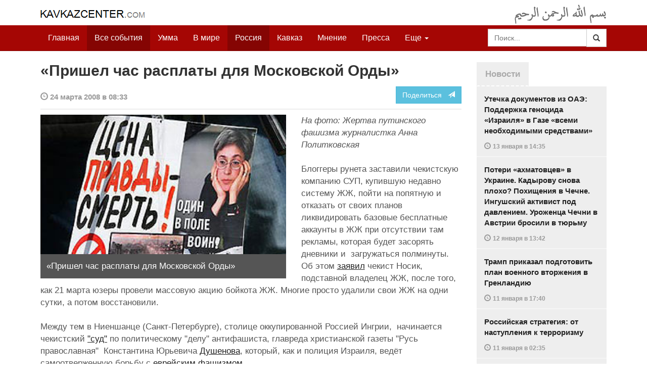

--- FILE ---
content_type: text/html
request_url: https://kavkazcenter.com/russ/content/2008/03/24/57206/prishel-chas-rasplaty-dlya-moskovskoj-ordy.shtml
body_size: 23747
content:
<!DOCTYPE html>
<html lang="ru" prefix="og: http://ogp.me/ns#">
<head>
    <meta charset="utf-8">
    <meta http-equiv="X-UA-Compatible" content="IE=edge">
    <meta name="viewport" content="width=device-width, initial-scale=1">
    <meta name="description" content="Kavkazcenter.com">
    <meta name="author" content="Kavkaz-Center">
    
    <link rel="canonical" href="https://www.kavkazcenter.com/russ/content/2008/03/24/57206/prishel-chas-rasplaty-dlya-moskovskoj-ordy.shtml">
    <meta property="og:title" content="&laquo;Пришел час расплаты для Московской Орды&raquo; - Kavkazcenter.com" />
    <meta property="og:type" content="article" />
    <meta property="og:description" content=" На фото: Жертва путинского фашизма журналистка Анна Политковская   Блоггеры рунета заставили чекистскую компанию СУП, купившую недавно систему ЖЖ, пойти на попятную и отказать от своих планов ликвидировать&amp;hellip;" />
    <meta property="og:site_name" content="Kavkazcenter.com" />
    <meta property="og:locale" content="ru_RU" />
    <meta property="og:article:author" content="Kavkazcenter.com" />
    <meta property="og:article:section" content="Россия" />
    <meta property="og:url" content="https://www.kavkazcenter.com/russ/content/2008/03/24/57206/prishel-chas-rasplaty-dlya-moskovskoj-ordy.shtml" />
    
    <meta property="og:image" content="https://www.kavkazcenter.com/russ/content/2008/03/24/57206_1.jpg" />
    
    
    
    <meta name="twitter:card" content="summary_large_image">
    
    <meta name="twitter:site" content="@newkc14">
    <meta name="twitter:title" content="&laquo;Пришел час расплаты для Московской Орды&raquo;">
    <meta name="twitter:description" content=" На фото: Жертва путинского фашизма журналистка Анна Политковская   Блоггеры рунета заставили чекистскую компанию СУП, купившую недавно систему ЖЖ, пойти на попятную&amp;hellip;" />
    <meta name="twitter:creator" content="@newkc14">
    
    <meta name="twitter:image" content="https://www.kavkazcenter.com/russ/content/2008/03/24/57206_1.jpg">
    

    <meta name="twitter:domain" content="www.kavkazcenter.com">

    <script type="application/ld+json">
    {
        "@context": "http://schema.org"
        ,"@type": "NewsArticle"
        ,"description": " \u041d\u0430 \u0444\u043e\u0442\u043e: \u0416\u0435\u0440\u0442\u0432\u0430 \u043f\u0443\u0442\u0438\u043d\u0441\u043a\u043e\u0433\u043e \u0444\u0430\u0448\u0438\u0437\u043c\u0430 \u0436\u0443\u0440\u043d\u0430\u043b\u0438\u0441\u0442\u043a\u0430 \u0410\u043d\u043d\u0430 \u041f\u043e\u043b\u0438\u0442\u043a\u043e\u0432\u0441\u043a\u0430\u044f   \u0411\u043b\u043e\u0433\u0433\u0435\u0440\u044b \u0440\u0443\u043d\u0435\u0442\u0430 \u0437\u0430\u0441\u0442\u0430\u0432\u0438\u043b\u0438 \u0447\u0435\u043a\u0438\u0441\u0442\u0441\u043a\u0443\u044e \u043a\u043e\u043c\u043f\u0430\u043d\u0438\u044e \u0421\u0423\u041f, \u043a\u0443\u043f\u0438\u0432\u0448\u0443\u044e \u043d\u0435\u0434\u0430\u0432\u043d\u043e \u0441\u0438\u0441\u0442\u0435\u043c\u0443 \u0416\u0416, \u043f\u043e\u0439\u0442\u0438 \u043d\u0430 \u043f\u043e\u043f\u044f\u0442\u043d\u0443\u044e \u0438 \u043e\u0442\u043a\u0430\u0437\u0430\u0442\u044c \u043e\u0442 \u0441\u0432\u043e\u0438\u0445 \u043f\u043b\u0430\u043d\u043e\u0432 \u043b\u0438\u043a\u0432\u0438\u0434\u0438\u0440\u043e\u0432\u0430\u0442\u044c \u0431\u0430\u0437\u043e\u0432\u044b\u0435 \u0431\u0435\u0441\u043f\u043b\u0430\u0442\u043d\u044b\u0435&hellip;"
        ,"url": "https://www.kavkazcenter.com/russ/content/2008/03/24/57206/prishel-chas-rasplaty-dlya-moskovskoj-ordy.shtml"
        ,"publisher": {
            "@type": "Organization",
            "name": "Kavkazcenter.com",
            "logo": "https://www.kavkazcenter.com/favicon-194x194.png"
        }
        ,"headline": "\u00ab\u041f\u0440\u0438\u0448\u0435\u043b \u0447\u0430\u0441 \u0440\u0430\u0441\u043f\u043b\u0430\u0442\u044b \u0434\u043b\u044f \u041c\u043e\u0441\u043a\u043e\u0432\u0441\u043a\u043e\u0439 \u041e\u0440\u0434\u044b\u00bb"
,"image": ["https://www.kavkazcenter.com/russ/content/2008/03/24/57206_1.jpg"]
        ,"thumbnailUrl": ["https://www.kavkazcenter.com/russ/content/2008/03/24/57206t_1.jpg"]
        ,"datePublished": "2008-03-24T08:33:35+03:00"
    }
 </script> 
    
    
    
    <link rel="apple-touch-icon" sizes="57x57" href="/apple-touch-icon-57x57.png?v=0004">
    <link rel="apple-touch-icon" sizes="60x60" href="/apple-touch-icon-60x60.png?v=0004">
    <link rel="apple-touch-icon" sizes="72x72" href="/apple-touch-icon-72x72.png?v=0004">
    <link rel="apple-touch-icon" sizes="76x76" href="/apple-touch-icon-76x76.png?v=0004">
    <link rel="apple-touch-icon" sizes="114x114" href="/apple-touch-icon-114x114.png?v=0004">
    <link rel="apple-touch-icon" sizes="120x120" href="/apple-touch-icon-120x120.png?v=0004">
    <link rel="apple-touch-icon" sizes="144x144" href="/apple-touch-icon-144x144.png?v=0004">
    <link rel="apple-touch-icon" sizes="152x152" href="/apple-touch-icon-152x152.png?v=0004">
    <link rel="apple-touch-icon" sizes="180x180" href="/apple-touch-icon-180x180.png?v=0004">
    <link rel="icon" type="image/png" href="/favicon-32x32.png?v=0004" sizes="32x32">
    <link rel="icon" type="image/png" href="/favicon-194x194.png?v=0004" sizes="194x194">
    <link rel="icon" type="image/png" href="/favicon-96x96.png?v=0004" sizes="96x96">
    <link rel="icon" type="image/png" href="/android-chrome-192x192.png?v=0004" sizes="192x192">
    <link rel="icon" type="image/png" href="/favicon-16x16.png?v=0004" sizes="16x16">
    <link rel="manifest" href="/manifest.json?v=0004">
    <link rel="shortcut icon" href="/favicon.ico?v=0004">
    <meta name="msapplication-TileColor" content="#a50604">
    <meta name="msapplication-TileImage" content="/mstile-144x144.png?v=0004">
    <meta name="theme-color" content="#a50604">
    <link href="/russ/rss/events.xml" rel="alternate" type="application/rss+xml" title="Последние события с Kavkazcenter.com" />
    <link href="/russ/rss/events_091.xml" rel="alternate" type="application/rss+xml" title="[RSS v0.91] Последние события с Kavkazcenter.com" />
    

    
    <title>«Пришел час расплаты для Московской Орды» - Kavkazcenter.com</title>
    <!-- Bootstrap core CSS -->
    <link href="/bootstrap.css" rel="stylesheet">
    <!-- Custom styles -->
    <link href="/canvas.css" type="text/css" rel="stylesheet">
    <link href="/slick.css" type="text/css" rel="stylesheet">
    
    <!-- HTML5 shim and Respond.js IE8 support of HTML5 elements and media queries -->
    <!--[if lt IE 9]>
    <script src="https://oss.maxcdn.com/html5shiv/3.7.2/html5shiv.min.js"></script>
    <script src="https://oss.maxcdn.com/respond/1.4.2/respond.min.js"></script>
    <![endif]-->
</head>

<body>

<div class="navbar" style="margin-bottom:0px;border:0px;background-color:#fff">
    <div class="canvas">
        <div class="container-fluid" style="position:relative;white-space:nowrap">
            <a href="/russ"><img src="/kc.png" id="kclogo" title="Kavkazcenter.com"></a>
            <img src="/bismil.png" id="bismil" title="Во имя Аллаха, Милостивого, Милосердного">
        </div>
    </div>
</div>
<!-- Static navbar -->
<div class="navbar navbar-default navbar-static-top" role="navigation">
    <div class="canvas">
        <div class="container-fluid">
            <div class="navbar-header" id="mainnavhead">
                <button data-toggle="collapse" data-target=".navbar-collapse" type="button" class="navbar-toggle collapsed">
                    <span class="sr-only">Навигация</span>
                    <span class="icon-bar"></span>
                    <span class="icon-bar"></span>
                    <span class="icon-bar"></span>
                </button>
            </div>
            <div id="mainnavbar" class="navbar-collapse collapse col-xs-12 col-lg-12" style="width:100%">
                <ul class="nav navbar-nav">
                    <li class="switems"><a href="/russ/">Главная</a></li>
                    <li class="switems active"><a href="/russ/allevents">Все события</a></li>
                    <li class="switems"><a href="/russ/ummah">Умма</a></li>
                    <li class="switems"><a href="/russ/world">В мире</a></li>
                    <li class="switems active"><a href="/russ/russia">Россия</a></li>
                    <li class="switems"><a href="/russ/caucasus">Кавказ</a></li>
                    <li class="switems"><a href="/russ/opinion">Мнение</a></li>
                    <li class="switems"><a href="/russ/press">Пресса</a></li>
                    <li class="switems"><a href="/russ/daawa">Да’ават</a></li>
                    <li class="switems"><a href="/russ/media">Медиа</a></li>
                    <li class="dropdown">
                        <a href="#more" class="dropdown-toggle" data-toggle="dropdown">Еще <span class="caret"></span></a>
                        <ul class="dropdown-menu" role="menu">
                        
                        <li class="switems" style="display:none;"><a href="/russ/">Главная</a></li>
                        <li class="switems active" style="display:none;"><a href="/russ/allevents">Все события</a></li>
                        <li class="switems" style="display:none;"><a href="/russ/ummah">Умма</a></li>
                        <li class="switems" style="display:none;"><a href="/russ/world">В мире</a></li>
                        <li class="switems active" style="display:none;"><a href="/russ/russia">Россия</a></li>
                        <li class="switems" style="display:none;"><a href="/russ/caucasus">Кавказ</a></li>
                        <li class="switems" style="display:none;"><a href="/russ/opinion">Мнение</a></li>
                        <li class="switems" style="display:none;"><a href="/russ/press">Пресса</a></li>
                        <li class="switems" style="display:none;"><a href="/russ/daawa">Да’ават</a></li>
                        <li class="switems" style="display:none;"><a href="/russ/media">Медиа</a></li>
                        <li class="divider"></li>
                        <!--<li class="dropdown-header">Другое</li> -->
                            <li><a href="/russ/archive">Архив</a></li>
                            <li><a href="/russ/feedback">Обратная связь</a></li>
                        </ul>
                    </li>
                </ul>
                <form class="navbar-form navbar-right" id="searchnavbar" data-lang="russ">
                    <div class="input-group">
                        <input class="form-control" type="text" id="searchnavbarinput" placeholder="Поиск...">
                        <div class="input-group-btn">
                            <button type="submit" class="btn btn-default"><i class="glyphicon glyphicon-search" style="line-height: inherit"></i></button>
                        </div>
                      </div>
                </form>
            </div><!--/.nav-collapse -->
        </div>
    </div>
</div>


<div class="canvas">

<div class="container-fluid">
<div class="row">
<div class="col-xs-12 col-md-8 col-lg-9"> 
    <div class="article" style="margin-bottom:25px;padding:0px;">
        <div class="container-fluid">
            <div class="row">
                <div class="col-xs-12" style="padding:0px;margin:0px 0px 10px 0px">
                    <h2 id="main-title">«Пришел час расплаты для Московской Орды»</h2>
                </div>
                <div id="main-article" class="col-xs-12 col-lg-12" style="margin:0px;padding:0px">
                    
<div class="container-fluid nopadding">
    <div class="row" style="margin-top:5px">
        <div style="padding-top: 10px; color:#999;font-size:0.9em;font-weight:600" class="col-xs-12 col-sm-9">
            <span class="glyphicon glyphicon-time"></span> 24 марта 2008 в 08:33
            
        </div>
        <div class="col-xs-12 col-sm-3">
            <a class="hidden-xs btn btn-info pull-right" href="#shareit">Поделиться &nbsp; <span class="glyphicon glyphicon-send"></span></a>
            <a class="visible-xs btn btn-info col-xs-6" style="margin-top:10px" href="#shareit">Поделиться &nbsp; <span class="glyphicon glyphicon-send"></span></a>
        </div>
    </div>
</div>
<div style="margin:10px 0px;border-top:2px solid #eee"></div>  
                    
                    <div style="margin:0px 30px 10px 0px;padding:0px;" class="col-xs-12 col-lg-7 pull-left">
                        <img width="100%" alt="" src="/russ/content/2008/03/24/57206_1.jpg">
                        <div style="background-color:#555;padding:12px;color:#fff;">
                            
                            «Пришел час расплаты для Московской Орды»
                            
                        </div>
                        <div class="hidden-lg" style="margin-bottom:20px"></div>
                    </div>
                    
                    <div id="article-text">
                        <p>
<em>На фото: Жертва путинского фашизма журналистка Анна Политковская</em> 
</p>

<p>
Блоггеры рунета заставили чекистскую компанию СУП, купившую недавно систему ЖЖ, пойти на попятную и отказать от своих планов ликвидировать базовые бесплатные аккаунты в ЖЖ при отсутствии там рекламы, которая будет засорять дневники и  загружаться полминуты. Об этом <a href="http://dolboeb.livejournal.com/1189435.html?thread=46364219#t46364219">заявил</a> чекист Носик, подставной владелец ЖЖ, после того, как 21 марта юзеры провели массовую акцию бойкота ЖЖ. Многие просто удалили свои ЖЖ на одни сутки, а потом восстановили. 
</p>

<p>
Между тем в Ниеншанце (Санкт-Петербурге), столице оккупированной Россией Ингрии,  начинается чекистский <a href="http://rusram.livejournal.com/71013.html">&quot;суд&quot;</a> по политическому &quot;делу&quot; антифашиста, главреда христианской газеты &quot;Русь православная&quot;  Константина Юрьевича <a href="http://www.traditio.ru/index.php/%D0%9A%D0%BE%D0%BD%D1%81%D1%82%D0%B0%D0%BD%D1%82%D0%B8%D0%BD_%D0%AE%D1%80%D1%8C%D0%B5%D0%B2%D0%B8%D1%87_%D0%94%D1%83%D1%88%D0%B5%D0%BD%D0%BE%D0%B2">Душенова</a>, который, как и полиция Израиля, ведёт самоотверженную борьбу с <a href="http://www.traditio.ru/index.php/%D0%9D%D0%B5%D0%B8%D0%B7%D0%B2%D0%B5%D1%81%D1%82%D0%BD%D1%8B%D0%B9_%D0%B0%D0%B2%D1%82%D0%BE%D1%80:%D0%95%D0%B2%D1%80%D0%B5%D0%B9%D1%81%D0%BA%D0%B8%D0%B9_%D1%84%D0%B0%D1%88%D0%B8%D0%B7%D0%BC_%D0%B2_%D0%A0%D0%BE%D1%81%D1%81%25D">еврейским фашизмом</a>. 
</p>

<p>
Первое &quot;заседание&quot; состоится в 26 марта в 11.30 в здании кировского (не удивительно) районного &quot;суда&quot; по адресу: улица маршала Говорова, д. 38, зал 105. Антифашиста Душенова мендельские гестаповцы фашистской России &quot;обвиняют&quot; в том, что он &quot;многократно использовал&quot; в отношении еврейских фашистов: «выражения «жид» и производных от него словосочетаний, употребляющихся как презрительные, бранные названия евреев» 
</p>

<p>
Душенов также обвиняется в «использование специальных художественных приемов - монтаж кадров хроники и фильмов, служащих для усиления тезиса автора фильма об антихристианской и <a href="http://i041.radikal.ru/0803/d9/9bed1668efb2.jpg">человеконенавистнической</a> сути иудейской религии;  использование термина «<a href="http://www.traditio.ru/index.php/%D0%9D%D0%B5%D0%B8%D0%B7%D0%B2%D0%B5%D1%81%D1%82%D0%BD%D1%8B%D0%B9_%D0%B0%D0%B2%D1%82%D0%BE%D1%80:%D0%95%D0%B2%D1%80%D0%B5%D0%B9%D1%81%D0%BA%D0%B8%D0%B9_%D1%84%D0%B0%D1%88%D0%B8%D0%B7%D0%BC_%D0%B2_%D0%A0%D0%BE%D1%81%D1%81%D0%B8%D0%B8">еврейский фашизм<u> </u></a>», носящего особо эмоциональный и оскорбительный характер в сочетании с видеорядом с нацистскими шествиями и нацистской символикой», и т.д. 
</p>

<p>
Подробности очередной &quot;судебной&quot; расправы над самоотверженным антифашистом Душеновым в фашистской России можно прочитать на сайте газеты <a href="http://www.rusprav.org/2008/March/CourtHearingsAnnouncement.html">&quot;Русь православная&quot;</a>, который уже давно перебрался на хостинг в демократические США, чтобы избежать гестаповских репрессий. 
</p>

<p>
Напомним, что &quot;суд&quot; над Душеновым фашистский режим Менахема Аароновича Менделя (кличка в ФСБ, &quot;Дмитрий Медведев&quot;) специально затеял для подпитки злобной гидры антисемитизма в России, необходимой чекистам для проведения еврейских погромов и предусмотренного Планом Путина-Менделя настоящего холокоста еврейского народа. Доказательством этому служит реакция махровых, пещерных и зоологических антисемитов на предстоящий &quot;суд&quot;. Антисемиты <a href="http://rusram.livejournal.com/71013.html">пишут</a>: 
</p>

<p>
- Ничего, всё равно все жиды будут в топках полыхать во главе с президентом РФ Д. Медведевым, ибо надоели уже. 
</p>

<p>
- Пока что они у власти, а мы у клавы, и конца этому не видно. 
</p>

<p>
- Мы дали им такую возможность, мы и заберем обратно. 
</p>

<p>
- Мы, то дали, а они взяли. Но они-то похитрей нашего будут, чтоб так просто отдать власть, как это сделали мы. 
</p>

<p>
С <a href="http://newsru.com/russia/22mar2008/belyh.html">челобитной</a> к царю Менделю обратился его соплеменник, раб ФСБ, &quot;председатель федерального политсовета СПС&quot;  Белых (<a href="http://image.newsru.com/pict/id/large/1045068_20080322144759.gif">фото</a>). Раб просит монаршей милости для себя и своей артели в связи с разгулом царевых опричников в столице оккупированной Россией Ингрии Петербурге (Ниеншанце). Опричники вознамерились произвести погром питерского офиса партии &quot;проверкой&quot;. Белых просит государя высечь на конюшне не его, верного раба, а других рабов, якобы неверных. 
</p>

<p>
&quot;Экстремизм ищут не там, где потерялось, а там, где светло. Власть не пытается разобраться с экстремистскими организациями, которые в России реально существуют, поскольку для этого нужно гражданское мужество и более изощренный ум. Вместо этого проверяются организации, которые ничего не скрывают, у которых и так все прозрачно и понятно&quot;, - сигнализирует в доносе демократ государю, чтобы тот карал царевым гневом не его, а соплеменников из числа националистов. 
</p>

<p>
После того, как мавр сделает своё дело, его спускают, а часто и мочат в сортире. Муж не въездной в Россию журналистки Морарь Барабанов <a href="http://barabanch.livejournal.com/468536.html">сообщил</a>, что всем давно известно, что и &quot;Яблоко&quot;, и СПС являются подставными чекистскими партиями. 
</p>

<p>
&quot;О том, что &quot;Яблоко&quot; финансируется кремлем, я писал еще весной 2007-го года&quot;, напоминает Барабанов. А его жена Морарь рассказала в журнале &quot;Новое время&quot; в конце 2007 года о том, что не только &quot;Яблоко&quot;, но и СПС сил тоже детище чекистов и тоже финансируется кремлем, то есть, в условиях чекистской власти, - Лубянкой. За это Морарь стала не въездной в Россию, <a href="http://barabanch.livejournal.com/468536.html">указал</a> Барабанов. 
</p>

<p>
23 марта Каспаров, <a href="http://www.kasparov.ru/material.php?id=47E66F870B613">выступая</a> на митинге, на который собралось около 400 демократов из &quot;Яблока&quot;, ОГФ, НДС, СПС, лимоновского большевичья, участников &quot;Движения гражданских инициатив&quot;, &quot;Живого города&quot;, &quot;Защитим остров Васильевский&quot;, &quot;Сохраним Юнтолово&quot;, &quot;Солдатских матерей&quot;, &quot;Мемориала&quot;, АКМ, &quot;Федерации социалистической молодежи&quot;, ингерманландцев из числа демков и др., засвидетельствовал, что при Менделе ужесточились репрессии ФСБ. Каспаров указал, что за разговорами о &quot;медведевской оттепели&quot; кроется ужесточение репрессий против оппозиции. 
</p>

<p>
Во время митинга несколько чекистов кидались фаллоимитаторами в ораторов и заносили в толпу слушателей пакеты, издающие резкий запах аммиака. 
</p>

<p>
В Оренбурге 23 марта прошел пикет, посвященный антисемитскому &quot;судебному приговору&quot; большевичке Харламовой, &quot;осужденной&quot; на восемь месяцев родинолюбивого концлагеря типа &quot;поселение&quot;. &quot;Осудил&quot; большевичку 13 марта 2008 года ленинский  (не удивительно) &quot;суд&quot;. 
</p>

<p>
Русский пролетариат <a href="http://www.kasparov.ru/material.php?id=47E68155A431C">обмельчал</a>. В Красновишерске (оккупированная Россией Уральская Республика) прекращена голодовка пролетариата на вишерской бумажной фабрике. Последние девять человек из числа рабочего класса собрали вещи и разошлись по домам. Рабочие обещают, что если до 5 апреля не будут выплачены все деньги, то они готовы вновь собраться и начать голодать. 
</p>
<p>
Продолжается забой чекистов. В оккупированной Россией  Дальневосточной Республике, в поселке Свободный Амурской области, был замочен в сортире пьяный офицер ФСБ, полезший в драку. Чекист умер от полученный в драке травм. Как говорят в таких случаях русские, собаке - собачья смерти. Имя чекистского пса не сообщается и, видимо, составляет государственную тайну Российской Федерации, рассказывает оккупационная <a href="http://www.amurpravda.ru/news/2008/03/22/2/">&quot;Амурская правда&quot;</a>. Какая страна, такая и правда. 
</p>

<p>
36-летний Олег из Израиля, как сотни миллионов людей в России и во всем мире,<a href="http://lj.rossia.org/users/olegmi/191305.html"> не любит</a> кровавую путино-мендельскую гебню. Сообщив со ссылкой на рос.СМИ о том, что в поселке Рыбацком под Питером был избит и ограблен сотрудник ФСБ, он указал: &quot;Добрые вести!&quot;, а затем  добавил: &quot;Смерть России!&quot;. 
</p>

<p>
Демобщественность в столице оккупированной Россией Ингрии пугает Путина и/или Менделя отравлением. Заправляющий негласно с недавних пор всеми делами демократов Питера (Ниеншанца), в результате чего застопорилась борьба ингрийцев за независимость от России, влиятельный прихожанин пропутинской большой хоральной синагоги СПб Гриша Соломинский напомнил, что в 1953 году на пурим был отравлен тов. Сталин. Адвокат Соломинский <a href="http://starij-abramych.livejournal.com/41961.html">пишет</a>: 
</p>

<p>
&quot;Ушел... на пурим (в синагогу - Д.О.) Напоминаю о нем всем заинтересованным лицам. Посмотрим, что пурим нам принесет. А то с 1953 никаких больших радостей&quot;. 
</p>

<p>
Генерал  ФСБ по оперативной кличке &quot;Михайлов&quot;, русскоговорящий &quot;смоленский митрополит&quot; ФСБ-РПЦ Кирилка Гундяев (<a href="http://english.mn.ru/2003/24/50-1.jpg">фото</a> преступника) <a href="http://forum.msk.ru/material/fpolitic/456109.html">похвалил</a> этнических русских, заявив, что &quot;в распаде Советского Союза есть национальная вина русского народа&quot;. 
</p>

<p>
Естественно, что это не вина, а доблесть. Теперь русским осталось  добить кровавую чекистскую Россию для уничтожения Родины русскоговорящих палачей славянских и неславянских народов. 
</p>

<p>
Правящие антисемиты продолжают лишать Давида Аароновича Менделя (чекистский псевдоним, &quot;Дмитрий Медведев&quot;) его национальности и настоящих ФИО. <a href="http://www.zagoryanka.com/forum/viewtopic.php?p=9145#9145">Свидетельствует</a> жительница подмосковного Щелково-2  на форуме  дачного посёлка Загорянка Московской области Ольга Ш.: 
</p>

<p>
&quot;Его фамилия Мендель (возможно, пишется через &quot;э&quot;)  А причина смены фамилии очевидна.  Слышала, что одна из СМИ опубликовала данную информацию, тираж изъяли из реализации (часть просочилась), а лавочку прикрыли. По поводу правдивости данной информации не уверена. Так говорят&quot;.   
</p>

<p>
Что ж, это более чем вероятно. Самое главное, что об этом преступлении ФСБ никогда не напишет ни одно российское издание, а то и его тут же прикроют антисемиты. 
</p>

<p>
Национальность уважаемого Давида Аароновича Менделя также активно обсуждают сейчас на своем форуме жители другого подмосковного города, Щекино, в специальном разделе, озаглавленном &quot;А Медведев-то еврей, оказывается&quot;. Они <a href="http://www.schekino.net/forum/viewtopic.php?p=13878#13878">пишут</a>: 
</p>

<p>
&quot;В этом плане он мало чем отличается от Бирона или Лжедмитрия II. 
</p>
<p>
Российские евреи уже давным-давно больше русские, чем евреи&quot;. 
</p>

<p>
Напомним, что мы постоянно пишем то же самое. Русские все  больше ненавидят Россию и желают ей скорейшей смерти путем развала на части, а не уехавшие из нее русскоговорящие чекисты-родинолюбцы, так и оппозиция,  всё больше любят свою &quot;единую и неделимую&quot; страну. 
</p>

<p>
Читатели &quot;Граней&quot; с удовлетворением отметили, что при власти русских националистов Путина и Менделя чекистские &quot;суды&quot; не позволили отобрать ретивым царевым &quot;налоговикам&quot; 4 миллиона долларов неуплаченных налогов у русского предпринимателя Дериспаски (<a href="http://grani.ru/files/12757.jpg">фото</a>), свата Юмашева и дочери Ельцина Тани Дьяченко. Они <a href="http://grani.ru/Society/Law/d.134791.html#cmnt1799133">пишут</a>: 
</p>

<p>
&quot;При &quot;русских националистах&quot; Путине и Медведеве (Менделе) за год прибавить 18 миллиардов позволительно только славянину. Такому, как Абрамович, Авен, Березовский, Вайншток, Вексельберг, Волошин, Дерисрпаска, Дубинин, Коган, Кац-Лужков-Батурин, Лисин, Потанин, Прохоров, Файн, Френкель, Фридман, Хан. Почти все и ныне в строю. Пустили бы Чубайс с Наиной Иосифовной этнически неправильного Мордашова сватья к еврею Юмашеву?&quot;. Мы думаем, что нет и приводим <a href="http://www.kostomuksha.ru/img/mordashev.jpg">фото</a> владельца &quot;Северостали&quot; Мордашова, считая его полностью этнически правильным. 
</p>

<p>
Граждане России и Белоруссии с большим интересом обсуждают информацию Кавказ-Центра о неизбежном разделении России на исходные составляющие. Информация была опубликована в крупной минской газете <a href="http://telegraf.by/blog/2008/03/10/separatism/">&quot;Телеграф&quot;</a>, а затем перепечатана на российском сайте <a href="http://www.inosmi.ru/translation/240137.html">ИноСМИ</a>. Россияне <a href="http://inosmi.ru/forum/themes/viewthread?thread=30627">пишут</a>: 
</p>

<p>
- За такое можно и в &quot;морду дать&quot;, и этому белорусу, и какому-то Орлову. А вообще хамят нам все, что-то в последнее время. И даже те, кто питается из наших рук. Давно, видать, и вправду &quot;русского сапога&quot; не отведовали! Забывают, наверное, что мы &quot;долго запрягаем, но быстро едем&quot;! Осталось только трезво оценить запас терпения российского. 
</p>

<p>
- Сторонников Ингрии в Питере много, Ингрия отделится от России и войдет в состав Эстонии, получится большое государство в ЕС со столицей в городе Таллинн. 
</p>

<p>
- Если бы 20 лет назад вам бы сказали, что СССР развалиться - реакция у вас была бы - дескать, агент мирового империализма. А ведь тоже все начиналось с казалось бы, пустяков, ну захотела одна маленькая автономная область выйти из состава одной республики и войти в состав другой - ну а если им можно, отчего ж другим нельзя - ну и пошло-поехало. 
</p>

<p>
Со своей стороны белорусы <a href="http://telegraf.by/blog/2008/03/10/separatism/">указывают</a>: 
</p>

<p>
- Я не сторонник России. Мне она по боку. И когда ее будут делить, что  неизбежно, я буду радоваться, ибо не могу простить того, что сделала Московская Орда нашему белорусскому народу. Час расплаты пришёл. 
</p>

<p>
- Всему своё время. Что Советский Союз развалится, причём так быстро, тоже никто не ожидал. А он во всех отношениях покруче Эрефии был, полмира под своим контролем держал. 
</p>

<p>
В свою очередь общепризнанные лидеры национал-социалистов Ингрии и России подтверждают, что отделение Ингрии (Ингерманландии) от России вполне реально и выражают надежду, что Ингрия будет началом конца вражеской империи Россия. 
</p>

<p>
Алексей Воеводин, вождь правой Боевой Террористической Организации, созданной им совместно со зверски убитым российскими оккупантами Дмитрием Боровиковым, в интервью, данным им из ниеншанцской (питерской) тюрьмы &quot;Кресты&quot; еще год назад и недавно перепечатанном в рунете, <a href="http://www.liveinternet.ru/users/1494133/post70268078/">заявил</a>: 
</p>

<p>
&quot;Отделение Ингерманландии от РФ в качестве независимого государства... реально. В белом мире не нужны будут крупные империи... Сам предпочёл бы Джихад на своей территории. Когда по всей стране действуют разрозненные группы - это похоже на осколочный снаряд, которым пытаются подбить машину ЗОГ. Нам нужен мощный бронебойный заряд, который сразу же прожжёт её броню, не оставив внутри ничего живого&quot;. 
</p>

<p>
Тем временем жители Ингрии учат и широко пропагандируют будущие государственные языки временно оккупированной Россией страны. Информационный блоги <a href="http://espanol.su/index.php?option=com_content&amp;task=view&amp;id=30&amp;Itemid=32">сообщили</a>, что 13 апреля в Санкт-Петербурге (Ниеншанце) пройдет Фестиваль языков. Среди представленных языков с большой вероятностью будут вепсский и другие прибалтийско-финские языки Ингерманландии. 
</p>

<p>
Ингерманландцы органически не признают всё, что идёт из Московской Орды, в частности затеянное москалями празднование у себя в Москве дня святого Патрика. <a href="http://vlad47.livejournal.com/102517.html">Рассказывает</a> 34-летний житель города: 
</p>

<p>
&quot;Нам, поборникам Ингерманландии,...не нужен лужковский креатив с ирландским праздником...  Мы с МАсквой два разных города. И у нас свои праздники. Камрады из Москвы, хотите обижайтесь, хотите нет. Но я сказал, как есть&quot;. 
</p>

<p>
За восстановление государственной независимости Сибирской Республики от Московской Орды все активнее выступают сибиряки. В статье, опубликованной в иркутской газете <a href="http://www.kavkaz.tv/russ/content/2008/03/23/57191.shtml">&quot;Байкальские вести&quot;</a> указывается: 
</p>

<p>
&quot;Пора предметно, без лишних эмоций, обсудить перспективу создания Государства Сибирь. Название, конечно, условное, для удобства использования. На самом же деле могут быть и Сибирская Республика, и Федерация Сибири и Дальнего Востока, и Сибирский Союз, и другие варианты. Главное, что речь идет о государственном самоопределении восточных районов Российской Федерации. Почему уровень доходов москвичей намного выше, чем сибиряков? Неужели у нас больше бездельников? Неужели нефтяные поля расположены под Красной площадью, а золотые прииски - в Лужниках? Почему Саудовская Аравия, Кувейт или Объединенные Арабские Эмираты живут в десятки раз богаче внутренней колонии Сибирь?&quot;. 
</p>

<p>
Сибиряки пишут футурологические повести об освобождении своей страны из-под москальского ига. Степной Вульф, автор повести &quot;Сибирские берсеки&quot; <a href="http://users.livejournal.com/_steppenwolf/33847.html">указывает</a>, что она посвящается  &quot;павшим за свободу Сибирской Республики&quot;. 
</p>

<p>
В повести рассказывается о восстании сибиряков против москалей оккупантов и в частности ведутся такой диалог между главными героями: 
</p>

<p>
- Ты пока ребят готовь. Учения объявляй. И главное. Главное ФСБ. Ты мне НКВДшников не упусти. Ни их, ни семьи ихние, семя ядовитое. У тебя все списки есть? 
</p>

<p>
- Все, все... Не боись, у меня прадед тоже в лагере сгнил, да и у ребят у многих. Хватит, пососали кровушки, босяки да отребье, что по деревням от безделья баб насиловали. Теперь наш черед за честь свою постоять&quot;. 
</p>

<p>
Интересы Московии и Сибирской Республики диаметрально противоположны. Сибиряки, например, резко отрицательно <a href="http://www.tenc.net/letters/sterbien.jpg">относятся</a> к Сербии и сербам. Они <a href="http://kuula.livejournal.com/20970.html">поясняют</a>: 
</p>

<p>
&quot;При слове &quot;Сербия&quot; москаль начинает трястись крупной дрожью, потому что далее в этом ряду идут &quot;Балканы&quot;, от чего у него спирает дыхание, а дальше - &quot;Проливы&quot;, &quot;Крест над святой Софией&quot; и т.д., вплоть до Иерусалима, вокруг которого русские мужички сеют рожь да пшеничку. Никак не угомонятся... Для Сибири сербы безразличны, хотя когда появляются здесь, вреда от них больше, чем от других гастарбайтеров. Помощи от них никогда никому не было. А вот втягивать других в свои проблемы - тут они мастера. 
</p>

<p>
В реальности сербы русских рассматривают <a href="http://ugryum.livejournal.com/38871.html">как дикарей</a>, которых очень удобно доить и использовать в своих целях. Скажешь русскому &quot;братья-славяне&quot; - и он уже готов за всяких там конокрадов драться лезть. Я бы в гробу видал таких &quot;друзей&quot;. Пострадали они не от НАТО, а от собственной дури. Так всегда - сперва сербы всем своим соседям нагадят, а потом, когда соседи соберутся их к порядку призвать, начинают орать &quot;русский, помоги!&quot; Шли бы они лесом, народ конокрадов&quot;. 
</p>

<p>
Один из лидеров движение за независимость Сибирской Республики от Московской Орды Михаил Кулехов <a href="http://kuula.livejournal.com/20970.html">рассказал</a> о внешнеполитическом курсе будущего сибирского правительства, который будет существенно отличаться от, например, пронатовского ингрийского. Поэтому будущая Сибирская Республика безусловно не будет участвовать ни в какой &quot;конфедерации белых народов&quot; из бывших стран построссийского пространства, к созданию которой призывают национал-сепаратисты в центральной России. 
</p>

<p>
Отметим, что &quot;конфедерация&quot; - идея Широпаева от 2001 года (его книга &quot;Тюрьма народов&quot;). Возможно, в то время он писал о ней тогда в чисто пропагандистских целях, чтобы смягчить удар в сознании граждан от неизбежного распада России. Сейчас борьба за свободу и независимость от Московской Орды славянских и неславянских народов зашла так далеко, что эта идея уже не требуется. Приглашать страны НАТО через &quot;конфедерацию&quot; в Сибирь означает дразнить Китай. К тому же у всех перед глазами какое-то потенциально опасное, а пока внешне совершенно беззубое и ненужное СНГ, от существования которого выигрывает только Москва. Кулехов поясняет: 
</p>

<p>
&quot;Китай опасается удара с севера - сегодня целый ряд американских структур активно работает по разжиганию войны между РФ и Китаем. Правда, проблема в том, что у РФ сейчас не осталось вооруженных сил. Практически, сибирско-китайская граница сейчас совершенно открыта. Впрочем, РФ не в состоянии прикрыть и все остальные свои границы. 
</p>

<p>
Поэтому та или иная форма сибирской государственности предполагает создание адекватной вооруженной силы, способной отразить возможную агрессию. Благо, материальная база для этого пока что существует, хотя, соглашусь, очень многое порушено, в частности, полностью уничтожена система комплектования войск и подготовки личного состава. 
</p>

<p>
Нужно строить государственность, чтобы была обороноспособность. РФ как таковая к этому не способна. Придется обходиться самим. Ждать, пока в Москве очухаются, нет оснований - Москва это город-торгаш, кроме как купи-продай, там никто ни о чем не в состоянии думать серьезно. Создавать государственность, армию, экономику восстанавливать - во всем этом РФ ни в коем случае нам помочь не может. Ничем. Потому что сама все это у себя (и у нас тоже) с увлечением разрушает. 
</p>

<p>
То, что сейчас весьма серьезные силы в мире хотят спровоцировать конфликт РФ с Китаем - не секрет. Это может помочь в частности спасти долларовую финансовую систему. От которой напрямую зависит благосостояние США. Эта деятельность активизируется все больше с каждым годом. Так что и нам следует поторопиться, потому что безумная политика РФ обходится нам слишком дорого&quot;. 
</p>

<p>
У имперцев уже не хватает пушечного мяса держать свою солдатню на территориях, на которых она автоматически попадет в &quot;котел&quot; при малейшем конфликте. Корреспондент ДПНИ <a href="http://www.dpni.org/articles/lenta_novo/8032/">сообщает</a> из Кёнигсберга, столицы оккупированной Россией Восточной Пруссии: 
</p>

<p>
Как стало известно из проверенных, надёжных источников (из штаба БФ) в 2008 году сухопутная группировка войск (бывшая 11-я армия) будет полностью ликвидирована. На «торги» будет выставлено более двадцати военных городков, остающихся от ликвидируемых мотострелковых, танковых, артиллерийских, ракетных и прочих частей. 
</p>

<p>
Фактически, это означает, что для освобождения Восточной Пруссии от москалей оккупантов достаточно будет и формирований ВС Литвы, не говоря уже о Польше  и уж, тем более, о 100-тысячном объединённом армейском корпусе НАТО, который по оперативным планам разворачивается на южной границе ВП. В феврале 2008 года Восточную Пруссию посетил 1-й зам. генконсула США. По официальной версии он приехал навестить местного раввина и справиться о его здоровье. 
</p>

<p>
Главред московской коммунистической газеты &quot;Дуэль&quot; Мухина <a href="http://www.duel.ru/200812/?12_3_1">подтвердил</a>, что считает ФСБ самой подлой из всех карательных структур кровавой империи. Он пишет, ссылаясь на свое политическое &quot;дело&quot;, &quot;вина&quot; по которому Мухина состоит в том, что он опубликовал статью под крамольным заголовком &quot;Смерть России!&quot;: 
</p>

<p>
&quot;Я вот смотрю на свое... дело и вижу, что с точки зрения его фабрикации, такую фальшивку легче было бы стряпать по статье 282 УК РФ - «за разжигание национальной розни». Возникает вопрос, почему лоббист Израиля зампрокурора Москвы В.П. Юдин фабрикует дело по 280-й? И думаю, что, возможно, дело в том, что 282-я подследственна прокуратуре, а 280-я - ФСБ. То есть, фабрикация моего дела настолько гнусная, что Юдин не смог найти подходящих подонков в прокуратуре и нашел их только в ФСБ. Получается, что нынешняя ФСБ - это настолько мерзкий отстойник негодяев, что по сравнению с ними прокуратура и менты образцы честности. Ну, не даром же ими Путин руководил, не даром же именно им поручили взрывать дома гексогеном&quot;. 
</p>

<p>
Мухин давно уже кость в горле у сионистов. В частности в свежем № 12 за 18 марта 2008 года он опубликовал карикатуру на еврейский миф о &quot;холокосте&quot; и на шарлатана Эйнштейна, которого сионисты возвели в ранг &quot;великого учёного&quot;. Карикатуру можно посмотреть по <a href="http://www.duel.ru/200812/12_5_1.jpg">следующей ссылке</a>. 
</p>

<p>
В связи с активизацией в последнее время террористической деятельности банды &quot;ФСБ России&quot;, москвич Константин Морозов <a href="http://blogs.mail.ru/mail/mkv1968/410F08009682B185.html">призвал</a> сограждан к бдительности: 
</p>

<p>
&quot;Одной из добрых российских традиций является стукачество. Происхождение стукачества в России вполне закономерно, поскольку основной из черт любого гражданина России всегда была зависть к ближнему, причем иногда безосновательная. Как это не прискорбно, именно зависть помноженная на низкопоклонничество перед властью породила желание заложить ближнего с потрохами. Зная эти лучшие черты россиян, ФСБ активно призывает граждан проявлять политическую сознательность и стучать на всех, кто покажется подозрительным. &quot;Твой звонок свяжет террористам руки&quot; А, почему не малакиянам? А можно ли причислить к террористам граждан, нелояльных к власти? При желании, да. В наше время машина государственного подавления становится все более и более изощрённой, вербуя в свои ряды интеллигентов, студентов и молодежь. Не гнушаются они и люмпенами и скотоводами. Так что люди, будьте бдительны, ваш сосед может быть шавкой из ФСБ&quot;. 
</p>

<p>
Продолжается дело престарелой московской художницы, семитки-нимфоманки Лены Хейдиз, пишущей &quot;картины&quot; в стиле дегенеративного искусства, которую атакуют ее соплеменники антисемиты, родинолюбцы и патриоты Московской Орды. Противница Хейдиз, некая  &quot;Ксения&quot; <a href="http://blogs.yandex.ru/cachedcopy.xml?f=e65ba570df4c69f52ba7bb12d01a827f&amp;i=25&amp;m=http%3A%2F%2Fxena-282.livejournal.com%2F7174.html&amp;r=%28lena%3A%3A188729+%26%2F%281+1%29+hades%3A%3A2063133498+%7C+%28%28link%3D%22livejournal.com%2Fusers%2Flena_hades%22%3A%3A2">выложила</a> в сети свою переписку на английском языке с администрацией ЖЖ после того, как администрация без предупреждения и уведомления закрыла ее дневник. Из переписки следует, что Хейдиз настучала на нее в &quot;абьюз&quot; после того, как &quot;Ксения&quot; настучала на Хейдиз в российскую прокуратуру, что та не патриотка России.  
</p>

<p>
Хейдиз и &quot;Ксения&quot; в равной степени страдают манией преследования. Они обе пишут, что их преследуют некие &quot;нацисты&quot;. Про &quot;нацистов&quot; патриотка &quot;Ксения&quot; от застенчивости (&quot;терминология  врага&quot;) пишет только в администрацию ЖЖ, а либералка Хейдиз открыто в своем дневнике. 
</p>

<p>
Под &quot;нацистами&quot; &quot;Ксения&quot; понимает Хейдиз и ее сторонников, а Хейдиз под этим словом понимает &quot;Ксению&quot; и ее друзей. Склока между русскоговорящими дамами на потеху почтенной публике продолжается. 
</p>

<p>
Несмотря на &quot;черный пиар&quot;, дела у Хейдиз <a href="http://lena-hades.livejournal.com/">идут плохо</a>, &quot;картины&quot; никто не покупает, и она была вынуждена приступить к распродаже своей (или чужой) библиотеки. Часть книг она, видимо, &quot;позаимствовала&quot; у своего разведенного мужа, которого она люто ненавидит за то, что тот был французским националистом, сторонником Ле Пена. На днях, как можно понять из дневника Хейдиз, бывший муж умер. Началась распродажа книг. Какая страна, такие и нравы. 
</p>

<p>
<b>Дмитрий Орлов</b> 
</p>
<p>
<b>КЦ</b> 
</p>

                    </div>
                </div>
            </div>
        </div>
    </div><!--/article-->    
<a name="shareit"></a>
<div style="margin-bottom:10px;border-top:4px solid #eee"></div>
<div class="container-fluid nopadding">
    <div class="row">
        <div class="col-xs-12">
            <a href="https://twitter.com/intent/tweet?text=%C2%AB%D0%9F%D1%80%D0%B8%D1%88%D0%B5%D0%BB%20%D1%87%D0%B0%D1%81%20%D1%80%D0%B0%D1%81%D0%BF%D0%BB%D0%B0%D1%82%D1%8B%20%D0%B4%D0%BB%D1%8F%20%D0%9C%D0%BE%D1%81%D0%BA%D0%BE%D0%B2%D1%81%D0%BA%D0%BE%D0%B9%20%D0%9E%D1%80%D0%B4%D1%8B%C2%BB&url=http%3A%2F%2Fwww.kavkazcenter.com%2Fruss%2Fcontent%2F2008%2F03%2F24%2F57206.shtml">
                <img style="margin-right:4px" src="https://imgs2.kavkazcenter.com/social-icons/twitter_48.png">
            </a>
            <a data-href="http://www.kavkazcenter.com/russ/content/2008/03/24/57206/prishel-chas-rasplaty-dlya-moskovskoj-ordy.shtml" href="https://plus.google.com/share?url=http%3A%2F%2Fwww.kavkazcenter.com%2Fruss%2Fcontent%2F2008%2F03%2F24%2F57206%2Fprishel-chas-rasplaty-dlya-moskovskoj-ordy.shtml&hl=ru">
                <img style="margin-right:4px" src="https://imgs2.kavkazcenter.com/social-icons/google-plus_48.png">
            </a>
            <a href="http://www.linkedin.com/shareArticle?mini=true&url=http%3A%2F%2Fwww.kavkazcenter.com%2Fruss%2Fcontent%2F2008%2F03%2F24%2F57206%2Fprishel-chas-rasplaty-dlya-moskovskoj-ordy.shtml&title=%C2%AB%D0%9F%D1%80%D0%B8%D1%88%D0%B5%D0%BB%20%D1%87%D0%B0%D1%81%20%D1%80%D0%B0%D1%81%D0%BF%D0%BB%D0%B0%D1%82%D1%8B%20%D0%B4%D0%BB%D1%8F%20%D0%9C%D0%BE%D1%81%D0%BA%D0%BE%D0%B2%D1%81%D0%BA%D0%BE%D0%B9%20%D0%9E%D1%80%D0%B4%D1%8B%C2%BB">
                <img style="margin-right:4px" src="https://imgs2.kavkazcenter.com/social-icons/linkedin_48.png">
            </a>
            <a href="https://www.facebook.com/sharer/sharer.php?u=http%3A%2F%2Fwww.kavkazcenter.com%2Fruss%2Fcontent%2F2008%2F03%2F24%2F57206%2Fprishel-chas-rasplaty-dlya-moskovskoj-ordy.shtml">
                <img style="margin-right:4px" src="https://imgs2.kavkazcenter.com/social-icons/facebook_48.png">
            </a>
            <a href="mailto:?subject=%D0%9F%D1%80%D0%B5%D0%B4%D0%BB%D0%BE%D0%B6%D0%B5%D0%BD%D0%B8%D0%B5%20%D1%81%D1%82%D0%B0%D1%82%D1%8C%D0%B8%20c%20Kavkazcenter.com&body=%C2%AB%D0%9F%D1%80%D0%B8%D1%88%D0%B5%D0%BB%20%D1%87%D0%B0%D1%81%20%D1%80%D0%B0%D1%81%D0%BF%D0%BB%D0%B0%D1%82%D1%8B%20%D0%B4%D0%BB%D1%8F%20%D0%9C%D0%BE%D1%81%D0%BA%D0%BE%D0%B2%D1%81%D0%BA%D0%BE%D0%B9%20%D0%9E%D1%80%D0%B4%D1%8B%C2%BB%0D%0Ahttp%3A%2F%2Fwww.kavkazcenter.com%2Fruss%2Fcontent%2F2008%2F03%2F24%2F57206%2Fprishel-chas-rasplaty-dlya-moskovskoj-ordy.shtml">
                <img style="margin-right:4px" src="https://imgs2.kavkazcenter.com/social-icons/email_48.png">
            </a>
        </div>
    </div>
</div>
<div style="margin:10px 0px 20px 0px;border-top:4px solid #eee"></div>
    
    <div class="visible-xs" style="height:20px;"></div>
    
    <div class="container-fluid nopadding">
        <div class="row">
            <div class="col-xs-12">
                <a id="commentaries"></a>
                <div role="tabpanel"><!--start-tabpanel-->
                    <ul class="nav nav-tabs" role="tablist" id="article-tabs">
                        <li role="presentation" class="active"><a href="#similar" aria-controls="similar" role="tab" data-toggle="tab" style="color:#aaa;font-weight:600">Публикации по теме</a></li>
                        <li role="presentation"><a href="#comments" aria-controls="comments" role="tab" data-toggle="tab" id="toggle-comments" style="color:#aaa;font-weight:600" data-url="russ/comments/57206">Комментарии &nbsp;&nbsp;
                        <span class="badge badge-comments pull-right">0</span>
                        </a>
                        </li>
                    </ul>
                     <div class="tab-content">
                        <div role="tabpanel" class="tab-pane fade in active" id="similar">
                            <div style="margin-bottom:10px;border-top:4px solid #eee"></div>
                            
                            <div style="padding:0px 0px 15px 0px">
                                <div style="height:10px"></div>
                                <a href="/russ/content/2008/03/23/57186/esli-ne-demontirovat-chekistskuyu-vlast-ona-demontiruet-nas.shtml" class="similar-art">
                                    <span style="font-size:16px;font-weight:600;">
                                        «Если не демонтировать чекистскую власть, она демонтирует нас»
                                    </span>
                                    <p class="pubdate" style="margin:5px 0px 0px 0px">
                                        Россия » Все события // 23 марта 2008 в 10:27
                                    </p>
                                </a>
                            </div>
                            
                            <div style="padding:0px 0px 15px 0px">
                                <div style="height:10px"></div>
                                <a href="/russ/content/2008/03/22/57166/za-prestuplenie-fsb-v-ssha-putin-rasplatilsya-blokadoj-irana.shtml" class="similar-art">
                                    <span style="font-size:16px;font-weight:600;">
                                        За преступление ФСБ в США Путин расплатился блокадой Ирана
                                    </span>
                                    <p class="pubdate" style="margin:5px 0px 0px 0px">
                                        Россия » Все события // 22 марта 2008 в 10:51
                                    </p>
                                </a>
                            </div>
                            
                            <div style="padding:0px 0px 15px 0px">
                                <div style="height:10px"></div>
                                <a href="/russ/content/2008/03/21/57137/narod-pronikaetsya-ideej-likvidatsii-rossii.shtml" class="similar-art">
                                    <span style="font-size:16px;font-weight:600;">
                                        «Народ проникается идеей ликвидации России»
                                    </span>
                                    <p class="pubdate" style="margin:5px 0px 0px 0px">
                                        Россия » Все события // 21 марта 2008 в 09:54
                                    </p>
                                </a>
                            </div>
                            
                            <div style="padding:0px 0px 15px 0px">
                                <div style="height:10px"></div>
                                <a href="/russ/content/2008/03/20/57114/rossiya---fashistskaya-strana.shtml" class="similar-art">
                                    <span style="font-size:16px;font-weight:600;">
                                        Россия – фашистская страна
                                    </span>
                                    <p class="pubdate" style="margin:5px 0px 0px 0px">
                                        Россия » Все события // 20 марта 2008 в 10:08
                                    </p>
                                </a>
                            </div>
                            
                            <div style="padding:0px 0px 15px 0px">
                                <div style="height:10px"></div>
                                <a href="/russ/content/2008/03/19/57086/gebnya-aktivno-sharit-v-internete.shtml" class="similar-art">
                                    <span style="font-size:16px;font-weight:600;">
                                        Гебня активно шарит в Интернете
                                    </span>
                                    <p class="pubdate" style="margin:5px 0px 0px 0px">
                                        Россия » Все события // 19 марта 2008 в 09:57
                                    </p>
                                </a>
                            </div>
                            
                            <div style="padding:0px 0px 15px 0px">
                                <div style="height:10px"></div>
                                <a href="/russ/content/2008/03/18/57061/na-gorizonte-golod-i-bolshoj-terror.shtml" class="similar-art">
                                    <span style="font-size:16px;font-weight:600;">
                                        На горизонте голод и Большой Террор
                                    </span>
                                    <p class="pubdate" style="margin:5px 0px 0px 0px">
                                        Россия » Все события // 18 марта 2008 в 10:42
                                    </p>
                                </a>
                            </div>
                            
                            <div style="padding:0px 0px 15px 0px">
                                <div style="height:10px"></div>
                                <a href="/russ/content/2008/03/17/57042/ya-nenavizhu-rezhim-putina--eti-lyudi-izdevayutsya-nad-moej-rodinoj.shtml" class="similar-art">
                                    <span style="font-size:16px;font-weight:600;">
                                        «Я ненавижу режим Путина. Эти люди издеваются над моей родиной»
                                    </span>
                                    <p class="pubdate" style="margin:5px 0px 0px 0px">
                                        Россия » Все события // 17 марта 2008 в 11:51
                                    </p>
                                </a>
                            </div>
                            
                            <div style="padding:0px 0px 15px 0px">
                                <div style="height:10px"></div>
                                <a href="/russ/content/2008/03/16/57020/gosdep-ssha-pokryvaet-gosudarstvennyj-antisemitizm-v-rossii.shtml" class="similar-art">
                                    <span style="font-size:16px;font-weight:600;">
                                        Госдеп США покрывает государственный антисемитизм в России
                                    </span>
                                    <p class="pubdate" style="margin:5px 0px 0px 0px">
                                        Россия » Все события // 16 марта 2008 в 09:24
                                    </p>
                                </a>
                            </div>
                            
                            <div style="padding:0px 0px 15px 0px">
                                <div style="height:10px"></div>
                                <a href="/russ/content/2008/03/15/57007/pri-mendele-rossii-grozit-massovyj-golod.shtml" class="similar-art">
                                    <span style="font-size:16px;font-weight:600;">
                                        При Менделе России грозит массовый голод
                                    </span>
                                    <p class="pubdate" style="margin:5px 0px 0px 0px">
                                        Россия » Все события // 15 марта 2008 в 10:27
                                    </p>
                                </a>
                            </div>
                            
                            <div style="padding:0px 0px 15px 0px">
                                <div style="height:10px"></div>
                                <a href="/russ/content/2008/03/14/56986/chekisty-v-ozhidanii-neminuemogo-vozmezdiya.shtml" class="similar-art">
                                    <span style="font-size:16px;font-weight:600;">
                                        Чекисты в ожидании неминуемого возмездия
                                    </span>
                                    <p class="pubdate" style="margin:5px 0px 0px 0px">
                                        Россия » Все события // 14 марта 2008 в 11:19
                                    </p>
                                </a>
                            </div>
                            
                            <div style="padding:0px 0px 15px 0px">
                                <div style="height:10px"></div>
                                <a href="/russ/content/2008/03/14/56975/ssha--vashington-ozabochen-tem-faktom-chto-uroven-nenavisti-k-evreyam-rastet-vo-vsem-mire.shtml" class="similar-art">
                                    <span style="font-size:16px;font-weight:600;">
                                        США. Вашингтон озабочен тем фактом, что уровень ненависти к евреям растет во всем мире
                                    </span>
                                    <p class="pubdate" style="margin:5px 0px 0px 0px">
                                        В мире » Все события // 14 марта 2008 в 07:40
                                    </p>
                                </a>
                            </div>
                            
                            <div style="padding:0px 0px 15px 0px">
                                <div style="height:10px"></div>
                                <a href="/russ/content/2008/03/13/56964/v-peterburge-postroena-sinagoga-bejt-menakhem-v-chest-dmitriya-medvedeva.shtml" class="similar-art">
                                    <span style="font-size:16px;font-weight:600;">
                                        В Петербурге построена синагога «Бейт-Менахем» в честь Дмитрия Медведева
                                    </span>
                                    <p class="pubdate" style="margin:5px 0px 0px 0px">
                                        Россия » Все события // 13 марта 2008 в 13:30
                                    </p>
                                </a>
                            </div>
                            
                        </div><!--/similar-tab-->

                        <div role="tabpanel" class="tab-pane fade" id="comments">


                            
                        </div>
                    </div><!--//tabcontrol-->
                </div><!--//tabpanel-->
            </div>            
        </div><!--/row-->
    </div><!--/similar-and-comments-container-->
    
    <div class="container-fluid nopadding visible-sm visible-xs" id="lnews-small">
        <div class="row">
            <div class="col-xs-12" id="lnews-content-wrap" style="margin-top:30px;">
                <ul class="nav nav-tabs" role="tablist">
                    <li class="active"><a href="#" style="color:#aaa;font-weight:600">Новости</a></li>
                </ul>
            </div>
        </div>
    </div>
    
</div><!--/article-similar-comments-->


    <div class="col-md-4 col-lg-3 hidden-xs hidden-sm" id="lnews-big">
        <ul class="nav nav-tabs" role="tablist">
            <li class="active"><a href="#" style="color:#aaa;font-weight:600">Новости</a></li>
        </ul>
        <div class="list-group" id="lnews-content">
        
            <a href="/russ/content/2026/01/13/123521/utechka-dokumentov-iz-oae-podderzhka-genotsida-izrailya-v-gaze-vsemi-neobkhodimymi-sredstvami.shtml" class="list-group-item">Утечка документов из ОАЭ: Поддержка геноцида «Израиля» в Газе «всеми необходимыми средствами»
                <p class="pubdate">
                    <span class="glyphicon glyphicon-time"></span> <span class="timeago" title="2026-01-13T14:35:10+03:00">13 января  в 14:35</span>
                    
                </p>
            </a>
            
            

        
            <a href="/russ/content/2026/01/12/123520/poteri-akhmatovtsev-v-ukraine--kadyrovu-snova-plokho-pokhischeniya-v-chechne--ingushskij-aktivist-pod-davleniem--urozhentsa-chechni-v-avstrii-brosili-v-tyurmu.shtml" class="list-group-item">Потери «ахматовцев» в Украине. Кадырову снова плохо? Похищения в Чечне. Ингушский активист под давлением. Уроженца Чечни в Австрии бросили в тюрьму
                <p class="pubdate">
                    <span class="glyphicon glyphicon-time"></span> <span class="timeago" title="2026-01-12T13:42:05+03:00">12 января  в 13:42</span>
                    
                </p>
            </a>
            
            

        
            <a href="/russ/content/2026/01/11/123519/tramp-prikazal-podgotovit-plan-voennogo-vtorzheniya-v-grenlandiyu.shtml" class="list-group-item">Трамп приказал подготовить план военного вторжения в Гренландию
                <p class="pubdate">
                    <span class="glyphicon glyphicon-time"></span> <span class="timeago" title="2026-01-11T17:40:46+03:00">11 января  в 17:40</span>
                    
                </p>
            </a>
            
            

        
            <a href="/russ/content/2026/01/11/123518/rossijskaya-strategiya-ot-nastupleniya-k-terrorizmu-.shtml" class="list-group-item">Российская стратегия: от наступления к терроризму 
                <p class="pubdate">
                    <span class="glyphicon glyphicon-time"></span> <span class="timeago" title="2026-01-11T02:35:30+03:00">11 января  в 02:35</span>
                    
                </p>
            </a>
            
            

        
            <a href="/russ/content/2026/01/11/123517/turtsiya-saudovskaya-araviya-i-pakistan-mogut-sozdat-trojstvennoe-nato.shtml" class="list-group-item">Турция, Саудовская Аравия и Пакистан могут создать «тройственное НАТО»
                <p class="pubdate">
                    <span class="glyphicon glyphicon-time"></span> <span class="timeago" title="2026-01-11T00:13:23+03:00">11 января  в 00:13</span>
                    
                </p>
            </a>
            
            

        
            <a href="/russ/content/2026/01/10/123516/plan-andiniya--zachem-izrail-ustroil-masshtabnyj-pozhar-v-argentine.shtml" class="list-group-item">План «Андиния». Зачем «Израиль» устроил масштабный пожар в Аргентине?
                <p class="pubdate">
                    <span class="glyphicon glyphicon-time"></span> <span class="timeago" title="2026-01-10T15:43:06+03:00">10 января  в 15:43</span>
                    
                </p>
            </a>
            
            

        
            <a href="/russ/content/2026/01/09/123515/znaj-svoyu-istoriyu--30-let-so-dnya-kizlyarskoj-operatsii-i-srazheniya-v-pervomajskom-.shtml" class="list-group-item">ЗНАЙ СВОЮ ИСТОРИЮ. 30 лет со дня Кизлярской операции и сражения в Первомайском 
                <p class="pubdate">
                    <span class="glyphicon glyphicon-time"></span> <span class="timeago" title="2026-01-09T00:34:51+03:00">9 января  в 00:34</span>
                    
                </p>
            </a>
            
            

        
        </div>
    </div>
    
    
    
    
    <div class="col-xs-12 col-sm-4 col-lg-3 hidden-xs hidden-sm pull-right" style="margin-top:20px;">
        <ul class="nav nav-tabs" role="tablist">
            <li class="active"><a href="#" style="color:#aaa;font-weight:600">Актуально</a></li>
        </ul>
        <div class="list-group">
        
            <a href="/russ/content/2025/05/03/123023/ot-demokratii-k-tekhnofeodalizmu.shtml" class="list-group-item headline">
                <img style="margin-bottom:10px" width="100%" alt="«От демократии к технофеодализму»" src="/russ/content/2025/05/03/123023_1.jpg">
                <div>«От демократии к технофеодализму»</div>
            </a>
        
            <a href="/russ/content/2022/11/22/121157/movladi-udugov-shariat-v-ramkakh-demokratii-legitimnost-i-gosudarstvo-dvukh-uschelij--chast1-chast2.shtml" class="list-group-item headline">
                <img style="margin-bottom:10px" width="100%" alt="Мовлади Удугов: Шариат в рамках демократии, легитимность и государство двух ущелий. Часть1, Часть2" src="/russ/content/2022/11/22/121157_1.jpg">
                <div>Мовлади Удугов: Шариат в рамках демократии, легитимность и государство двух ущелий. Часть1, Часть2</div>
            </a>
        
            <a href="/russ/content/2018/10/06/117370/dokku-abu-usman-shamil-sprosil-menya-kogda-ty-stanesh-amirom-ty-obyavish-imárat.shtml" class="list-group-item headline">
                <img style="margin-bottom:10px" width="100%" alt="Докку Абу Усман: Шамиль спросил меня: «Когда ты станешь Амиром, ты объявишь Има&amp;#769;рат?" src="/russ/content/2018/10/06/117370_1.jpg">
                <div>Докку Абу Усман: Шамиль спросил меня: «Когда ты станешь Амиром, ты объявишь Има&#769;рат?</div>
            </a>
        
            <a href="/russ/content/2024/12/20/122766/vazhno-dlya-musulman!--o-planakh-po-vnedreniyu-demokraticheskogo-islama.shtml" class="list-group-item headline">
                <img style="margin-bottom:10px" width="100%" alt="Важно для мусульман!  О планах по внедрению «демократического Ислама»" src="/russ/content/2024/12/20/122766_1.jpg">
                <div>Важно для мусульман!  О планах по внедрению «демократического Ислама»</div>
            </a>
        
        </div>
    </div>
    


</div><!--/row-->

<hr>

<footer>
<p>&copy; Kavkazcenter.com 2020</p>
</footer>

</div><!--/.container-->

</div><!--/canvas-->

<div class="device-xs visible-xs"></div>
<div class="device-sm visible-sm"></div>
<div class="device-md visible-md"></div>
<div class="device-lg visible-lg"></div>

<!-- Bootstrap core JavaScript
================================================== -->
<!-- Placed at the end of the document so the pages load faster -->
<script src="/assets/js/jquery-1.11.1.min.js"></script>
<script src="/assets/js/jquery.timeago.js"></script>
<script src="/assets/js/jquery.timeago.ru.js"></script>
<script src="/assets/js/bootstrap.min.js"></script>
<script src="/assets/js/jquery.validate.min.js"></script>
<script src="/assets/js/jquery.form.min.js"></script>
<script src="/assets/js/navbar.js"></script>
<script src="/article.js"></script>
<script>setclock("2026, 01, 14, 14, 42");</script>
<script defer src="https://static.cloudflareinsights.com/beacon.min.js/vcd15cbe7772f49c399c6a5babf22c1241717689176015" integrity="sha512-ZpsOmlRQV6y907TI0dKBHq9Md29nnaEIPlkf84rnaERnq6zvWvPUqr2ft8M1aS28oN72PdrCzSjY4U6VaAw1EQ==" data-cf-beacon='{"version":"2024.11.0","token":"300bca3294a846a186471a55c7708ba7","r":1,"server_timing":{"name":{"cfCacheStatus":true,"cfEdge":true,"cfExtPri":true,"cfL4":true,"cfOrigin":true,"cfSpeedBrain":true},"location_startswith":null}}' crossorigin="anonymous"></script>
</body>
</html>
